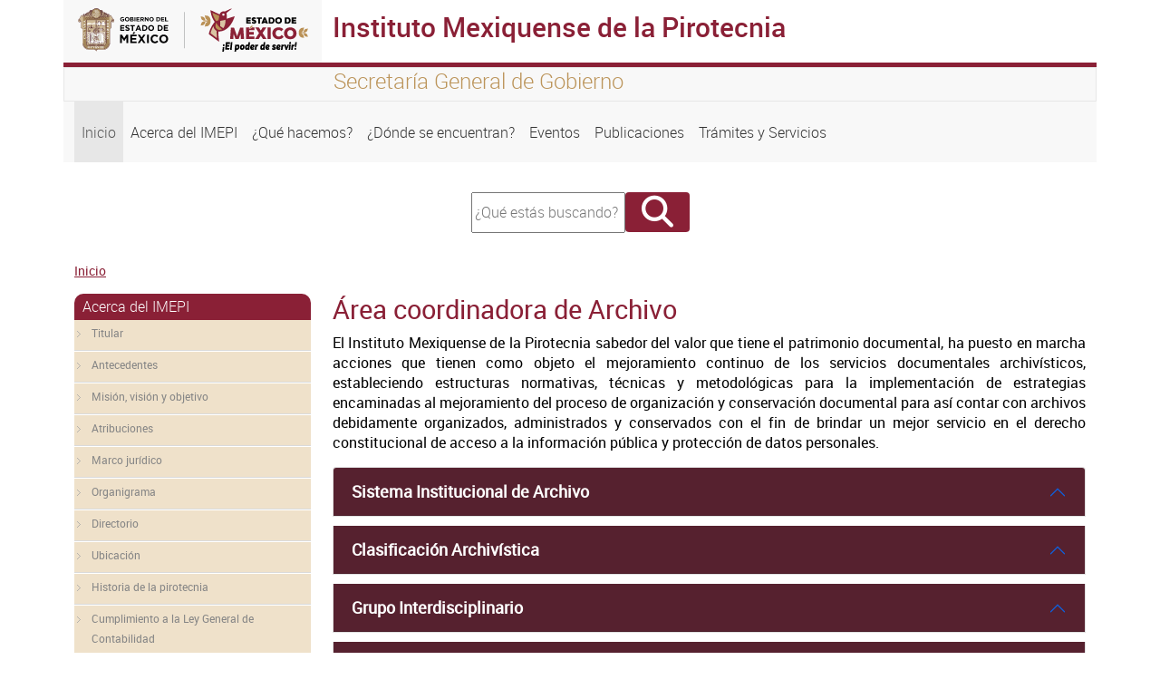

--- FILE ---
content_type: text/html; charset=UTF-8
request_url: https://imepi.edomex.gob.mx/area-coordinadora-archivo
body_size: 30533
content:
<!DOCTYPE html>
<html lang="es" dir="ltr" prefix="content: http://purl.org/rss/1.0/modules/content/  dc: http://purl.org/dc/terms/  foaf: http://xmlns.com/foaf/0.1/  og: http://ogp.me/ns#  rdfs: http://www.w3.org/2000/01/rdf-schema#  schema: http://schema.org/  sioc: http://rdfs.org/sioc/ns#  sioct: http://rdfs.org/sioc/types#  skos: http://www.w3.org/2004/02/skos/core#  xsd: http://www.w3.org/2001/XMLSchema# ">
  <head>
    <meta charset="utf-8" />
<script async src="https://www.googletagmanager.com/gtag/js?id=G-6YXNWZ2N4T"></script>
<script>window.dataLayer = window.dataLayer || [];function gtag(){dataLayer.push(arguments)};gtag("js", new Date());gtag("set", "developer_id.dMDhkMT", true);gtag("config", "G-6YXNWZ2N4T", {"groups":"default","page_placeholder":"PLACEHOLDER_page_location","allow_ad_personalization_signals":false});</script>
<meta name="MobileOptimized" content="width" />
<meta name="HandheldFriendly" content="true" />
<meta name="viewport" content="width=device-width, initial-scale=1.0" />
<link rel="icon" href="/themes/seitheme3/favicon.ico" type="image/vnd.microsoft.icon" />
<link rel="canonical" href="http://imepi.edomex.gob.mx/area-coordinadora-archivo" />
<link rel="shortlink" href="http://imepi.edomex.gob.mx/node/272" />

    <title>Área coordinadora de Archivo | Instituto Mexiquense de la Pirotecnia</title>
    <link rel="stylesheet" media="all" href="/core/themes/stable/css/system/components/align.module.css?t8rhos" />
<link rel="stylesheet" media="all" href="/core/themes/stable/css/system/components/fieldgroup.module.css?t8rhos" />
<link rel="stylesheet" media="all" href="/core/themes/stable/css/system/components/container-inline.module.css?t8rhos" />
<link rel="stylesheet" media="all" href="/core/themes/stable/css/system/components/clearfix.module.css?t8rhos" />
<link rel="stylesheet" media="all" href="/core/themes/stable/css/system/components/details.module.css?t8rhos" />
<link rel="stylesheet" media="all" href="/core/themes/stable/css/system/components/hidden.module.css?t8rhos" />
<link rel="stylesheet" media="all" href="/core/themes/stable/css/system/components/item-list.module.css?t8rhos" />
<link rel="stylesheet" media="all" href="/core/themes/stable/css/system/components/js.module.css?t8rhos" />
<link rel="stylesheet" media="all" href="/core/themes/stable/css/system/components/nowrap.module.css?t8rhos" />
<link rel="stylesheet" media="all" href="/core/themes/stable/css/system/components/position-container.module.css?t8rhos" />
<link rel="stylesheet" media="all" href="/core/themes/stable/css/system/components/reset-appearance.module.css?t8rhos" />
<link rel="stylesheet" media="all" href="/core/themes/stable/css/system/components/resize.module.css?t8rhos" />
<link rel="stylesheet" media="all" href="/core/themes/stable/css/system/components/system-status-counter.css?t8rhos" />
<link rel="stylesheet" media="all" href="/core/themes/stable/css/system/components/system-status-report-counters.css?t8rhos" />
<link rel="stylesheet" media="all" href="/core/themes/stable/css/system/components/system-status-report-general-info.css?t8rhos" />
<link rel="stylesheet" media="all" href="/core/themes/stable/css/system/components/tablesort.module.css?t8rhos" />
<link rel="stylesheet" media="all" href="/core/themes/stable/css/views/views.module.css?t8rhos" />
<link rel="stylesheet" media="all" href="/core/themes/stable/css/core/assets/vendor/normalize-css/normalize.css?t8rhos" />
<link rel="stylesheet" media="all" href="/core/themes/stable/css/core/normalize-fixes.css?t8rhos" />
<link rel="stylesheet" media="all" href="/core/themes/classy/css/components/action-links.css?t8rhos" />
<link rel="stylesheet" media="all" href="/core/themes/classy/css/components/breadcrumb.css?t8rhos" />
<link rel="stylesheet" media="all" href="/core/themes/classy/css/components/button.css?t8rhos" />
<link rel="stylesheet" media="all" href="/core/themes/classy/css/components/collapse-processed.css?t8rhos" />
<link rel="stylesheet" media="all" href="/core/themes/classy/css/components/container-inline.css?t8rhos" />
<link rel="stylesheet" media="all" href="/core/themes/classy/css/components/details.css?t8rhos" />
<link rel="stylesheet" media="all" href="/core/themes/classy/css/components/exposed-filters.css?t8rhos" />
<link rel="stylesheet" media="all" href="/core/themes/classy/css/components/field.css?t8rhos" />
<link rel="stylesheet" media="all" href="/core/themes/classy/css/components/form.css?t8rhos" />
<link rel="stylesheet" media="all" href="/core/themes/classy/css/components/icons.css?t8rhos" />
<link rel="stylesheet" media="all" href="/core/themes/classy/css/components/inline-form.css?t8rhos" />
<link rel="stylesheet" media="all" href="/core/themes/classy/css/components/item-list.css?t8rhos" />
<link rel="stylesheet" media="all" href="/core/themes/classy/css/components/link.css?t8rhos" />
<link rel="stylesheet" media="all" href="/core/themes/classy/css/components/links.css?t8rhos" />
<link rel="stylesheet" media="all" href="/core/themes/classy/css/components/menu.css?t8rhos" />
<link rel="stylesheet" media="all" href="/core/themes/classy/css/components/more-link.css?t8rhos" />
<link rel="stylesheet" media="all" href="/core/themes/classy/css/components/pager.css?t8rhos" />
<link rel="stylesheet" media="all" href="/core/themes/classy/css/components/tabledrag.css?t8rhos" />
<link rel="stylesheet" media="all" href="/core/themes/classy/css/components/tableselect.css?t8rhos" />
<link rel="stylesheet" media="all" href="/core/themes/classy/css/components/tablesort.css?t8rhos" />
<link rel="stylesheet" media="all" href="/core/themes/classy/css/components/tabs.css?t8rhos" />
<link rel="stylesheet" media="all" href="/core/themes/classy/css/components/textarea.css?t8rhos" />
<link rel="stylesheet" media="all" href="/core/themes/classy/css/components/ui-dialog.css?t8rhos" />
<link rel="stylesheet" media="all" href="/core/themes/classy/css/components/messages.css?t8rhos" />
<link rel="stylesheet" media="all" href="/core/themes/classy/css/components/node.css?t8rhos" />
<link rel="stylesheet" media="all" href="/themes/seitheme3/bootstrap/css/bootstrap.min.css?t8rhos" />
<link rel="stylesheet" media="all" href="/themes/seitheme3/fontawesome/css/all.min.css?t8rhos" />
<link rel="stylesheet" media="all" href="/themes/seitheme3/css/style.css?t8rhos" />

    
  </head>
  <body class="path-node page-node-type-page">
  <div class="containers">
    
        <a href="#main-content" class="visually-hidden focusable skip-link">
      Pasar al contenido principal
    </a>
    
      <div class="dialog-off-canvas-main-canvas" data-off-canvas-main-canvas>
    <div class="container">
  <div id="barraheader" class="row">
    <div class="col-xs-12 col-sm-12 col-md-12 col-lg 12 col-xl-12">
      
        <div class="row">
          <div id="logoheader" class="col-xs-12 col-sm-12 col-md-3 col-lg-3 col-xl-3">
          <a href=""><img src="/themes/seitheme3/logo.svg" class="img-fluid"></a>
        </div>
        <div class="sistemah1 bordetop col-xs-12 col-sm-12 col-md-9 col-lg-9 col-xl-9">
          <h1>Instituto Mexiquense de la Pirotecnia</h1>
        </div>
        </div>
        <div class="row leyendatop">
          <div class="col-xs-12 col-sm-12 col-md-3 col-lg-3 col-xl-3">
          </div>
          <div id="slogan" class=" col-xs-12 col-sm-12 col-md-9 col-lg-9 col-xl-9">
          <h4>Secretaría General de Gobierno</h4>  
          </div>
        </div> 
    </div>   
</div>
</div>


<div class="container">
  <div class="row menuprincipal">
  
    <div class="col-xs-12 col-sm-12 col-md-12 col-lg-12 col-xl-12">
       <div class="region region-menu">
    <nav role="navigation" aria-labelledby="block-seitheme3-main-menu-menu" id="block-seitheme3-main-menu" class="block block-menu navigation menu--main">
            
  <h2 class="visually-hidden" id="block-seitheme3-main-menu-menu">Navegación principal</h2>
  

        
            <nav class="navbar navbar-expand-lg">
    <button class="navbar-toggler" type="button" data-bs-toggle="collapse" data-bs-target="#navbarNav" aria-controls="navbarNav" aria-expanded="false" aria-label="Toggle navigation">
      <span class="navbar-toggler-icon"></span>
    </button>
    <div class="collapse navbar-collapse" id="navbarNav">
    <ul class="navbar-nav">
                
                  <li class="nav-item">
        
          <a  class="active nav-link"  href="/">
            Inicio
          </a>
         </li>
              </li>
            
                  <li class="nav-item">
        
          <a  class="nav-link"  href="/node/5">
            Acerca del IMEPI
          </a>
         </li>
              </li>
            
                  <li class="nav-item">
        
          <a  class="nav-link"  href="/node/198">
            ¿Qué hacemos?
          </a>
         </li>
              </li>
            
                  <li class="nav-item">
        
          <a  class="nav-link"  href="/node/202">
            ¿Dónde se encuentran?
          </a>
         </li>
              </li>
            
                  <li class="nav-item">
        
          <a  class="nav-link"  href="/node/13">
            Eventos
          </a>
         </li>
              </li>
            
                  <li class="nav-item">
        
          <a  class="nav-link"  href="/node/228">
            Publicaciones
          </a>
         </li>
              </li>
            
                  <li class="nav-item">
        
          <a  class="nav-link"  href="/node/213">
            Trámites y Servicios
          </a>
         </li>
              </li>
          </ul>
          </nav>
      
  

  </nav>

  </div>

    </div>
    
  </div>
</div>
<div class="container">
  <div class="row ">
    <div class="col-xs-12 col-sm-12 col-md-12 col-lg-4 col-xl-4 ">
     
    </div>
    <div class="col-xs-12 col-sm-12 col-md-12 col-lg-4 col-xl-4 buscador">
        <div class="region region-buscador">
    <div class="search-block-form block block-search container-inline" data-drupal-selector="search-block-form" id="block-seithemedes-search-form" role="search">
  
    
      <form action="/search/node" method="get" id="search-block-form" accept-charset="UTF-8">
  <div class="js-form-item form-item js-form-type-search form-type-search js-form-item-keys form-item-keys form-no-label">
      <label for="edit-keys" class="visually-hidden">Buscar</label>
        <input title="Escriba lo que quiere buscar." data-drupal-selector="edit-keys" type="search" id="edit-keys" name="keys" value="" size="15" maxlength="128" class="form-search" placeholder="¿Qué estás buscando?" style="width:162px; height:39px;"/>

        </div>
<div data-drupal-selector="edit-actions" class="form-actions js-form-wrapper form-wrapper" id="edit-actions--2"><input class="fa button js-form-submit form-submit" data-drupal-selector="edit-submit" type="submit" id="edit-submit--2" value="" />
</div>

</form>

  </div>

  </div>

      <div class="redes" style="text-align:center; font-size:26px; margin-top:20px;">
                                             
      </div>
     </div>
     <div class="col-xs-12 col-sm-12 col-md-12 col-lg-4 col-xl-4 ">
      
     </div>
  </div>
</div>
<div class="container">
  <div class="row">
    <div class="col-xs-12 col-sm-12 col-md-12 col-lg-12 col-xl-12">  <div class="region region-breadcrumb">
    <div id="block-seitheme3-breadcrumbs" class="block block-system block-system-breadcrumb-block">
  
    
        <nav class="breadcrumb" role="navigation" aria-labelledby="system-breadcrumb">
    <h2 id="system-breadcrumb" class="visually-hidden">Sobrescribir enlaces de ayuda a la navegación</h2>
    <ol>
          <li>
                  <a href="/">Inicio</a>
              </li>
        </ol>
  </nav>

  </div>

  </div>
</div>
  </div>
</div>

<div class="container">
  <div class="row">
         <div id="right_a" class="col-xs-12 col-sm-12 col-md-3 col-lg-3 col-xl-3">
        <div class="region region-right-a">
    <nav role="navigation" aria-labelledby="block-seithemedes-menu-menu-acerca-del-fondo-metropolit-menu" id="block-seithemedes-menu-menu-acerca-del-fondo-metropolit" class="block block-menu navigation menu--menu-acerca-del-fondo-metropolit">
      
  <h2 id="block-seithemedes-menu-menu-acerca-del-fondo-metropolit-menu">Acerca del IMEPI</h2>
  

        
              <ul class="menu">
                    <li class="menu-item">
        <a href="/titular" title="" data-drupal-link-system-path="node/6">Titular</a>
              </li>
                <li class="menu-item">
        <a href="/antecedentes" title="" data-drupal-link-system-path="node/7">Antecedentes</a>
              </li>
                <li class="menu-item">
        <a href="/mision_vision_objetivo" title="" data-drupal-link-system-path="node/8">Misión, visión y objetivo</a>
              </li>
                <li class="menu-item">
        <a href="/atribuciones" title="" data-drupal-link-system-path="node/9">Atribuciones</a>
              </li>
                <li class="menu-item">
        <a href="/marco_juridico" title="" data-drupal-link-system-path="node/10">Marco jurídico</a>
              </li>
                <li class="menu-item">
        <a href="/organigrama" data-drupal-link-system-path="organigrama">Organigrama</a>
              </li>
                <li class="menu-item">
        <a href="/directorio" title="" data-drupal-link-system-path="node/12">Directorio</a>
              </li>
                <li class="menu-item">
        <a href="/ubicacion" title="" data-drupal-link-system-path="node/17">Ubicación</a>
              </li>
                <li class="menu-item menu-item--collapsed">
        <a href="/historia_de_la_pirotecnia" title="" data-drupal-link-system-path="node/220">Historia de la pirotecnia</a>
              </li>
                <li class="menu-item menu-item--collapsed">
        <a href="/ley_general_contabilidad" title="" data-drupal-link-system-path="node/224">Cumplimiento a la Ley General de Contabilidad</a>
              </li>
                <li class="menu-item menu-item--collapsed">
        <a href="/cumplimiento_ley_disciplina_financiera" title="" data-drupal-link-system-path="node/240">Cumplimiento a la Ley de Disciplina Financiera</a>
              </li>
                <li class="menu-item">
        <a href="/resultados_evaluaciones_desempe%C3%B1o" title="" data-drupal-link-system-path="node/250">Resultados de las Evaluaciones de Desempeño</a>
              </li>
                <li class="menu-item">
        <a href="/faqs" title="" data-drupal-link-system-path="node/14">Preguntas frecuentes</a>
              </li>
                <li class="menu-item">
        <a href="/aviso_de_privacidad" title="" data-drupal-link-system-path="node/238">Aviso de Privacidad</a>
              </li>
                <li class="menu-item menu-item--collapsed">
        <a href="/comite-etica" data-drupal-link-system-path="node/244">Comité de Ética </a>
              </li>
                <li class="menu-item menu-item--expanded menu-item--active-trail">
        <a href="/area-coordinadora-archivo" data-drupal-link-system-path="node/272" class="is-active" aria-current="page">Área coordinadora de Archivo</a>
                                <ul class="menu">
                    <li class="menu-item">
        <a href="/guia-inventario-archivo" data-drupal-link-system-path="node/293">Guía Simple e Inventario General de Archivo</a>
              </li>
        </ul>
  
              </li>
                <li class="menu-item">
        <a href="/contactanos" title="" data-drupal-link-system-path="node/15">Contáctanos</a>
              </li>
        </ul>
  


  </nav>

  </div>

    </div>
    <main id="main" class="col-xs-12 col-sm-12 col-md-9 col-lg-9 col-xl-9">
        <div class="region region-content">
    <div id="block-seitheme3-page-title" class="block block-core block-page-title-block">
  
    
      
  <h2 class="page-title"><span property="dc:title" class="field field--name-title field--type-string field--label-hidden">Área coordinadora de Archivo</span>
</h2>


  </div>
<div data-drupal-messages-fallback class="hidden"></div>
<div id="block-seithemedes-block-7" class="block block-block-content block-block-contenta9a17bee-0d95-41db-823f-6f35ac2df9f6">
  
    
      
            <div class="clearfix text-formatted field field--name-body field--type-text-with-summary field--label-hidden field__item"><script>
jQuery.noConflict();
</script><script src="https://code.jquery.com/jquery-3.4.1.min.js" type="text/javascript"></script><script src="https://www.infomexsinaloa.org/accesibilidadweb/js_api.aspx?api_key=C3C38435-8371-40FE-8F28-49E5A1766FF8&amp;tipo=header&amp;aut=imepi.edomex.gob.mx" type="text/javascript"></script><script src="https://www.infomexsinaloa.org/accesibilidadweb/js_api.aspx?api_key=C3C38435-8371-40FE-8F28-49E5A1766FF8&amp;tipo=body&amp;aut=imepi.edomex.gob.mx" type="text/javascript"></script><script src="https://www.infomexsinaloa.org/accesibilidadweb/js_api.aspx?api_key=C3C38435-8371-40FE-8F28-49E5A1766FF8&amp;tipo=footer&amp;aut=imepi.edomex.gob.mx" type="text/javascript"></script></div>
      
  </div>
<div id="block-seithemedes-system-main" class="block block-system block-system-main-block">
  
    
      
<article data-history-node-id="272" about="/area-coordinadora-archivo" typeof="foaf:Document" class="node node--type-page node--view-mode-full">

  
      <span property="dc:title" content="Área coordinadora de Archivo" class="rdf-meta hidden"></span>


  
  <div class="node__content">
    
            <div property="content:encoded" class="clearfix text-formatted field field--name-body field--type-text-with-summary field--label-hidden field__item"><style>
    .accordion-item{
                    margin-top: 10px;
    }
</style><p>El Instituto Mexiquense de la Pirotecnia sabedor del valor que tiene el patrimonio documental, ha puesto en marcha acciones que tienen como objeto el mejoramiento continuo de los servicios documentales archivísticos, estableciendo estructuras normativas, técnicas y metodológicas para la implementación de estrategias encaminadas al mejoramiento del proceso de organización y conservación documental para así contar con archivos debidamente organizados, administrados y conservados con el fin de brindar un mejor servicio en el derecho constitucional de acceso a la información pública y protección de datos personales.</p>
<div class="accordion" id="accordionArchivos">
<div class="accordion-item">
<h2 class="accordion-header" id="headingOne"><button class="accordion-button" style="background-color:#56212F;" type="button" data-bs-toggle="collapse" data-bs-target="#collapseOne" aria-expanded="true" aria-controls="collapseOne"> <span style="color:#ffffff;font-size:18px;"><strong>Sistema Institucional de Archivo</strong></span> </button></h2>
<div class="accordion-collapse collapse " id="collapseOne" aria-labelledby="headingOne" data-bs-parent="#accordionArchivos">
<div class="accordion-body">
<p><a class="pdf" href="https://imepi.edomex.gob.mx/sites/imepi.edomex.gob.mx/files/files/AreaCoordinadoraDeArchivo/1.%20ActaDeInstalacionSI.pdf" target="_blank">Acta de Instalación y Formalización del Sistema Institucional de Archivos&nbsp;</a> &nbsp;&nbsp;&nbsp;&nbsp;&nbsp;&nbsp;&nbsp;&nbsp;&nbsp;&nbsp;&nbsp;<br>1,19 Mb, 6 págs.</p>
<p><a class="pdf" href="https://imepi.edomex.gob.mx/sites/imepi.edomex.gob.mx/files/files/AreaCoordinadoraDeArchivo/Acta%20de%20la%20Primera%20Sesi%C3%B3n%20Ordinaria%20del%20Sistema%20Institucional%20de%20Archivos_opt.pdf" target="_blank">Acta de la Primera Sesión Ordinaria del Sistema Institucional de Archivo</a></p>
</div>
</div>
</div>
<div class="accordion-item">
<h2 class="accordion-header" id="heading2"><button class="accordion-button" style="background-color:#56212F;" type="button" data-bs-toggle="collapse" data-bs-target="#collapse2" aria-expanded="true" aria-controls="collapse2"> <span style="color:#ffffff;font-size:18px;"><strong>Clasificación Archivística</strong> </span></button></h2>
<div class="accordion-collapse collapse " id="collapse2" aria-labelledby="heading2" data-bs-parent="#accordionArchivos">
<div class="accordion-body">
<p><a class="pdf" href="https://imepi.edomex.gob.mx/sites/imepi.edomex.gob.mx/files/files/AreaCoordinadoraDeArchivo/3.%20CuadroGeneral.pdf" target="_blank">Cuadro General de Clasificación Archivística</a>&nbsp;&nbsp;&nbsp;&nbsp;&nbsp;&nbsp;&nbsp;&nbsp;&nbsp;&nbsp;&nbsp;&nbsp;<br>5,0 Mb, 26 págs.</p>
</div>
</div>
</div>
<div class="accordion-item">
<h2 class="accordion-header" id="heading3"><button class="accordion-button" style="background-color:#56212F;" type="button" data-bs-toggle="collapse" data-bs-target="#collapse3" aria-expanded="true" aria-controls="collapse3"> <span style="color:#ffffff;font-size:18px;"><strong>Grupo Interdisciplinario</strong> </span></button></h2>
<div class="accordion-collapse collapse " id="collapse3" aria-labelledby="heading3" data-bs-parent="#accordionArchivos">
<div class="accordion-body">
<p><a class="pdf" href="https://imepi.edomex.gob.mx/sites/imepi.edomex.gob.mx/files/files/AreaCoordinadoraDeArchivo/4-ActaGrupoInterdisciplinario.pdf" target="_blank">Acta de Instalación y Formalización del Grupo Interdisciplinario del Instituto Mexiquense de la Pirotecnia</a>&nbsp;&nbsp;&nbsp;&nbsp;&nbsp;<br>1,36 Mb, 7 págs.</p>
<p><a class="pdf" href="/sites/sgg.edomex.gob.mx/files/files/REGLAS%20DE%20OPERACI%C3%93N%20DEL%20GRUPO%20INTERDISCIPLINARIO.pdf" target="_blank">Reglas de Operación del Grupo Interdisciplinario</a>&nbsp;&nbsp;&nbsp;&nbsp;<br>5,2 Mb, 17 págs.</p>
<p><a class="pdf" href="https://imepi.edomex.gob.mx/sites/imepi.edomex.gob.mx/files/files/AreaCoordinadoraDeArchivo/5-ReglasDeOperacion.pdf" target="_blank">Reglas de Operación del Grupo Interdisciplinario del Instituto Mexiquense de la Pirotecnia</a>&nbsp;&nbsp;&nbsp;&nbsp;&nbsp;<br>2,4 Mb, 12 págs.</p>
</div>
</div>
</div>
<div class="accordion-item">
<h2 class="accordion-header" id="heading4"><button class="accordion-button" style="background-color:#56212F;" type="button" data-bs-toggle="collapse" data-bs-target="#collapse4" aria-expanded="true" aria-controls="collapse4"> <span style="color:#ffffff;font-size:18px;"><strong>Programa Anual de Desarrollo Archivistico</strong> </span></button></h2>
<div class="accordion-collapse collapse " id="collapse4" aria-labelledby="heading4" data-bs-parent="#accordionArchivos">
<div class="accordion-body">
<p><a class="pdf" href="https://imepi.edomex.gob.mx/sites/imepi.edomex.gob.mx/files/files/AreaCoordinadoraDeArchivo/2.%20PADA.pdf" target="_blank">Programa Anual de Desarrollo Archivístico 2023</a>&nbsp;&nbsp;&nbsp;&nbsp;&nbsp;&nbsp;&nbsp;&nbsp;&nbsp;&nbsp;&nbsp;<br>3,7 Mb, 20 págs.</p>
<p><a class="pdf" href="/sites/imepi.edomex.gob.mx/files/files/AreaCoordinadoraDeArchivo/Programa%20Anual%20de%20Desarrollo%20Archivistico%202024.pdf" target="_blank">Programa Anual de Desarrollo Archivístico 2024&nbsp;</a>&nbsp;&nbsp;&nbsp;&nbsp;&nbsp;&nbsp;&nbsp;&nbsp;&nbsp;&nbsp;<br>3,46 Mb, 19 págs.</p>
<p><a class="pdf" href="https://imepi.edomex.gob.mx/sites/imepi.edomex.gob.mx/files/files/AreaCoordinadoraDeArchivo/ENE_2025/Programa%20Anual%20de%20Desarrollo%20Archiv%C3%ADstico%202025.pdf" target="_blank">Programa Anual de Desarrollo Archivístico 2025</a><br>9,52 Mb, 20 págs.</p>
<p><a class="pdf" href="/sites/imepi.edomex.gob.mx/files/files/AreaCoordinadoraDeArchivo/Informe%20de%20Cumplimiento%20del%20PADA%202023.pdf" target="_blank">Informe de Cumplimiento del Programa Anual de Desarrollo Archivístico 2023&nbsp;</a>&nbsp;&nbsp;&nbsp;&nbsp;&nbsp;&nbsp;&nbsp;&nbsp;&nbsp;&nbsp;<br>1,047 Mb, 6 págs.</p>
<p><a class="pdf" href="https://imepi.edomex.gob.mx/sites/imepi.edomex.gob.mx/files/files/AreaCoordinadoraDeArchivo/ENE_2025/Informe%20de%20Cumplimiento%20del%20Programa%20Anual%20de%20Desarrollo%20Archiv%C3%ADstico%202024.pdf" target="_blank">Informe de Cumplimiento del Programa Anual de Desarrollo Archivístico 2024</a><br>2.78 Mb, 6 págs.</p>
</div>
</div>
</div>
</div>
</div>
      
  </div>

</article>

  </div>

  </div>

    </main> 

       
  </div>

 

</div>

<div id="secundarios" class="container">
  
  
</div> 


<footer  class="container">
  <div class="row fondofooter" >
   <div id="detallefooter" class="col-xs-12 col-sm-12 col-md-9 col-lg-9 col-xl-9" >
      <div  class="row">
  
            <div class="region region-footer">
    <div class="views-element-container block block-views block-views-blockfooter-block-1" id="block-views-block-footer-block-1">
  
    
      <div><div class="view view-footer view-id-footer view-display-id-block_1 js-view-dom-id-70d6e05195808edc0f971995ca9c2fa9ada192bb5bfc93a99e0898fc149353cc">
  
    
      
      <div class="view-content">
          <div class="views-row"><div class="views-field views-field-body"><div class="field-content"><div class="row">
<div class="col-xs-12 col-sm-12 col-md-6 col-lg-3">
<h4>Conoce el Estado</h4>
<div>
<ul class="lista">
<li><a href="http://edomex.gob.mx" target="_blank">Portal del Gobierno del Estado de México</a></li>
<li><a href="http://www.secogem.gob.mx/SAM/sit_atn_mex.asp" target="_blank">Quejas y Denuncias</a></li>
<li><a href="http://cemer.edomex.gob.mx" target="_blank">Comisión Estatal de Mejora Regulatoria</a></li>
<li><a href="http://www.ipomex.org.mx/ipo/lgt/indice/imepi.web" target="_blank">Información Pública de oficio Mexiquense</a></li>
<li><a href="http://www.saimex.org.mx/saimex/ciudadano/login.page" target="_blank">Solicitud de Información</a></li>
</ul>
</div>
</div>
<div class="col-xs-12 col-sm-12 col-md-6 col-lg-3">
<h4>Acerca del Sitio</h4>
<div>
<ul class="lista">
<li><a href="http://imepi.edomex.gob.mx/contactanos" target="_self">Contáctanos</a></li>
<li><a href="http://imepi.edomex.gob.mx/sitemap" target="_self">Mapa del sitio</a></li>
<li><a href="https://imepi.edomex.gob.mx/aviso_de_privacidad" target="_self">Avisos legales</a></li>
<li><a href="http://imepi.edomex.gob.mx/acerca_sitio" target="_self">Acerca del sitio</a></li>
</ul>
</div>
</div>
<div class="col-xs-12 col-sm-12 col-md-6 col-lg-3">
<h4>Contacto</h4>
<div>
<ul class="lista">
<li>Gobierno del Estado de México Instituto Mexiquense de la Pirotecnia</li>
<li><a class="none-a-style" href="http://imepi.edomex.gob.mx/ubicacion">Marie Curie Primer Piso Colonia&nbsp;&nbsp;San Sebastián,&nbsp;Toluca</a></li>
<li><a class="none-a-style" href="callto:2758200">(01722) 2758200 ext. 10785</a>&nbsp;<br><a class="none-a-style" href="mailto:pirotecniamx@edomex.gob.mx">pirotecniamx@edomex.gob.mx</a></li>
</ul>
</div>
</div>
<div class="col-xs-12 col-sm-12 col-md-6 col-lg-3">
<h4>Enlaces de Interés</h4>
<div>
<ul class="lista">
<li><a class="none-a-style" href="http://web2.pjedomex.gob.mx/" target="_blank">Poder Judicial del Estado de México</a></li>
<li><a class="none-a-style" href="http://www.cddiputados.gob.mx/" target="_blank">Poder Legislativo del Estado de México</a></li>
<li><a class="none-a-style" href="http://www.infoem.org.mx/" target="_blank">INFOEM</a></li>
<li><a href="http://www.ieem.org.mx/" target="_blank">IEEM</a></li>
<li><a href="http://edomex.gob.mx/edictos" target="_blank">Edictos</a></li>
</ul>
</div>
</div>
</div>
</div></div></div>

    </div>
  
          </div>
</div>

  </div>

  </div>

       
      </div>
   </div>
   <div id="identidad" class="col-xs-12 col-sm-12 col-md-3 col-lg-3 col-xl-3">
    <img id="logofooter" src="/themes/seitheme3/logo.svg" class="img-fluid">
        <div class="col-xs-12 col-sm-12 col-md-12 col-lg-12 col-xl-12 ">
      <div class="redes" style="text-align:center; font-size:26px; margin-top:20px;">
      
                                       
      </div>

    </div>
   </div>
  </div>
    <div class="row">
   <div id="footerbottom" class="col-xs-12 col-sm-12 col-md-12 col-lg-12 col-xl-12">
   
    <p>Algunos derechos reservados 2024. Gobierno del Estado de México</p>
    <img id="logoadem" src="/themes/seitheme3/imagenes/adem-footer.png" class="img-fluid">
    <p><a href="https://agenciadigital.edomex.gob.mx" target="_blank">Creado por la Agencia Digital del Estado de México</a></p>
   </div>
  </div>
</footer>

<style type="text/css">


@media (max-width: 575.98px) { 
.letreros h1,.letreros h2{text-align: center;}
}

// Small devices (landscape phones, less than 768px)
@media (max-width: 767.98px) {
.letreros h1,.letreros h2{text-align: center;}
}

// Medium devices (tablets, less than 992px)
@media (max-width: 991.98px) and(orientation:landscape){
.letreros h1,.letreros h2{text-align: center; display:block;margin-left: auto; margin-right: auto;}
}
@media (max-width: 991.98px) {
.letreros h1,.letreros h2{text-align: center; display:block;margin-left: auto; margin-right: auto;}
}

// Large devices (desktops, less than 1200px)
@media (max-width: 1199.98px) { ... }
</style>

  </div>

    
    </div>
    <script type="application/json" data-drupal-selector="drupal-settings-json">{"path":{"baseUrl":"\/","pathPrefix":"","currentPath":"node\/272","currentPathIsAdmin":false,"isFront":false,"currentLanguage":"es"},"pluralDelimiter":"\u0003","suppressDeprecationErrors":true,"google_analytics":{"account":"G-6YXNWZ2N4T","trackOutbound":true,"trackMailto":true,"trackTel":true,"trackDownload":true,"trackDownloadExtensions":"7z|aac|arc|arj|asf|asx|avi|bin|csv|doc(x|m)?|dot(x|m)?|exe|flv|gif|gz|gzip|hqx|jar|jpe?g|js|mp(2|3|4|e?g)|mov(ie)?|msi|msp|pdf|phps|png|ppt(x|m)?|pot(x|m)?|pps(x|m)?|ppam|sld(x|m)?|thmx|qtm?|ra(m|r)?|sea|sit|tar|tgz|torrent|txt|wav|wma|wmv|wpd|xls(x|m|b)?|xlt(x|m)|xlam|xml|z|zip","trackColorbox":true},"ajaxTrustedUrl":{"\/search\/node":true},"user":{"uid":0,"permissionsHash":"6594540625e7a60535b56fda283e91fc5ce5c4df04b3f750ec6d4875fe9f619b"}}</script>
<script src="/core/assets/vendor/jquery/jquery.min.js?v=3.7.1"></script>
<script src="/sites/imepi.edomex.gob.mx/files/languages/es_JBtLKFfR7_CSC74lh4t2zSYRhFl5zSpnwRqWCugTP_I.js?t8rhos"></script>
<script src="/core/misc/drupalSettingsLoader.js?v=10.4.9"></script>
<script src="/core/misc/drupal.js?v=10.4.9"></script>
<script src="/core/misc/drupal.init.js?v=10.4.9"></script>
<script src="/modules/google_analytics/js/google_analytics.js?v=10.4.9"></script>
<script src="/themes/seitheme3/bootstrap/js/bootstrap.min.js?t8rhos"></script>
<script src="/themes/seitheme3/js/sitio.js?t8rhos"></script>

    
  </body>
</html>
